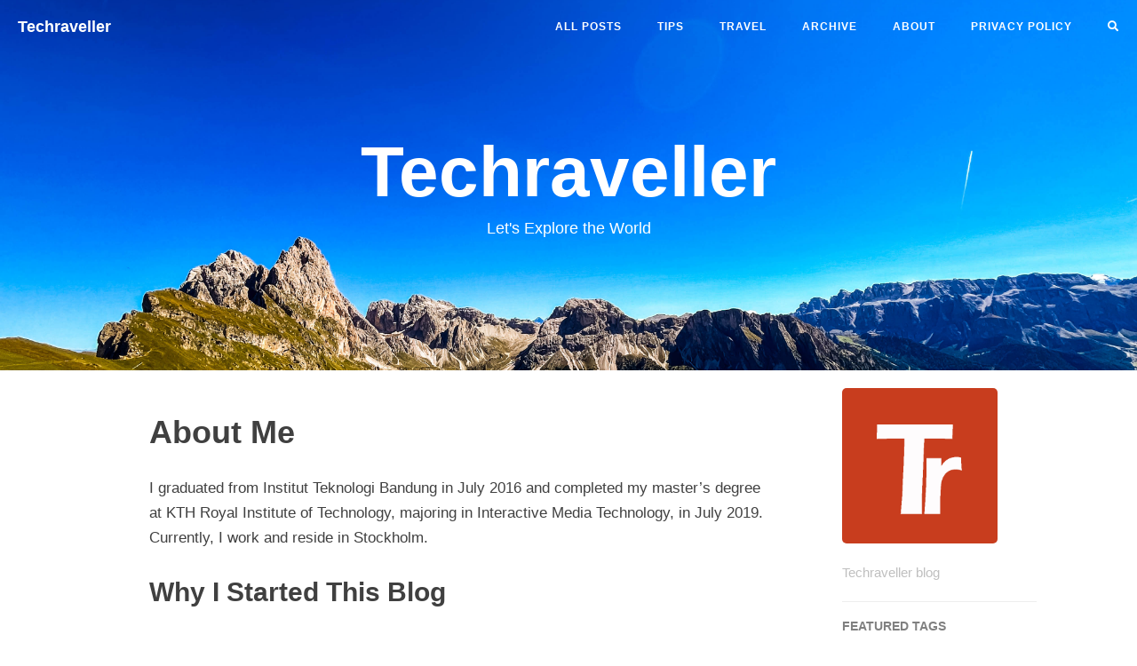

--- FILE ---
content_type: text/html
request_url: https://www.techraveller.com/about/
body_size: 4610
content:
<!DOCTYPE html>
<html lang="en-us">
<head>
    <meta charset="utf-8">
    <meta http-equiv="X-UA-Compatible" content="IE=edge">
    <meta name="viewport" content="width=device-width, initial-scale=1">

    
    <meta property="og:site_name" content="Techraveller">
    <meta property="og:type" content="article">

    
    <meta property="og:image" content="https://techraveller.com/img/home-bg.jpg">
    <meta property="twitter:image" content="https://techraveller.com/img/home-bg.jpg" />
    

    
    <meta name="title" content="" />
    <meta property="og:title" content="" />
    <meta property="twitter:title" content="" />
    

    
    <meta name="description" content="Explore the intersection of travel and technology with our blog. Discover innovative travel gadgets, digital nomad tips, and the latest tech trends to enhance your globetrotting adventures">
    <meta property="og:description" content="Explore the intersection of travel and technology with our blog. Discover innovative travel gadgets, digital nomad tips, and the latest tech trends to enhance your globetrotting adventures" />
    <meta property="twitter:description" content="Explore the intersection of travel and technology with our blog. Discover innovative travel gadgets, digital nomad tips, and the latest tech trends to enhance your globetrotting adventures" />
    

    
    <meta property="twitter:card" content="summary" />
    
    

    <meta name="keyword"  content="Travel technology, Digital nomad tips, Travel tech reviews, Destination tech guides, Travel apps, Technology for travelers, Tech-savvy travel, Smart travel accessories, Sustainable travel tech, Travel tech trends, Remote work while traveling, Travel-friendly smartphones, Travel estination, Travel productivity hacks, Tech and travel blog.">
    <link rel="shortcut icon" href="/img/favicon.ico">

    <title>Techraveller: Unveiling the World of Travel and Technology</title>

    <link rel="canonical" href="/about/">

    
    
    
    <link rel="stylesheet" href="/css/bootstrap.min.css">

    
    <link rel="stylesheet" href="/css/hugo-theme-cleanwhite.min.css">

    
    <link rel="stylesheet" href="/css/zanshang.css">

    
    <link rel="stylesheet" href="/css/font-awesome.all.min.css">

    
    

    
    <script src="/js/jquery.min.js"></script>

    
    <script src="/js/bootstrap.min.js"></script>

    
    <script src="/js/hux-blog.min.js"></script>

    
    <script src="/js/lazysizes.min.js"></script>

    
    

</head>



<script type="application/javascript">
var doNotTrack = false;
if (!doNotTrack) {
	(function(i,s,o,g,r,a,m){i['GoogleAnalyticsObject']=r;i[r]=i[r]||function(){
	(i[r].q=i[r].q||[]).push(arguments)},i[r].l=1*new Date();a=s.createElement(o),
	m=s.getElementsByTagName(o)[0];a.async=1;a.src=g;m.parentNode.insertBefore(a,m)
	})(window,document,'script','https://www.google-analytics.com/analytics.js','ga');
	ga('create', 'UA-93496046-1', 'auto');
	
	ga('send', 'pageview');
}
</script>





<nav class="navbar navbar-default navbar-custom navbar-fixed-top">

    <div class="container-fluid">
        
        <div class="navbar-header page-scroll">
            <button type="button" class="navbar-toggle">
                <span class="sr-only">Toggle navigation</span>
                <span class="icon-bar"></span>
                <span class="icon-bar"></span>
                <span class="icon-bar"></span>
            </button>
            <a class="navbar-brand" href="/">Techraveller</a>
        </div>

        
        
        <div id="huxblog_navbar">
            <div class="navbar-collapse">
                <ul class="nav navbar-nav navbar-right">
                    <li>
                        <a href="/">All Posts</a>
                    </li>
                    
                        
                        <li>
                            <a href="/categories/tips/">tips</a>
                        </li>
                        
                        <li>
                            <a href="/categories/travel/">travel</a>
                        </li>
                        
                    
                    
		    
                        <li><a href="/archive/">ARCHIVE</a></li>
                    
                        <li><a href="/about/">ABOUT</a></li>
                    
                        <li><a href="/privacy-policy/">PRIVACY POLICY</a></li>
                    
		            <li>
                        <a href="/search"><i class="fa fa-search"></i></a>
		           </li>
                </ul>
            </div>
        </div>
        
    </div>
    
</nav>
<script>
    
    
    
    var $body   = document.body;
    var $toggle = document.querySelector('.navbar-toggle');
    var $navbar = document.querySelector('#huxblog_navbar');
    var $collapse = document.querySelector('.navbar-collapse');

    $toggle.addEventListener('click', handleMagic)
    function handleMagic(e){
        if ($navbar.className.indexOf('in') > 0) {
        
            $navbar.className = " ";
            
            setTimeout(function(){
                
                if($navbar.className.indexOf('in') < 0) {
                    $collapse.style.height = "0px"
                }
            },400)
        }else{
        
            $collapse.style.height = "auto"
            $navbar.className += " in";
        }
    }
</script>

<script async src="https://pagead2.googlesyndication.com/pagead/js/adsbygoogle.js?client=ca-pub-9248835665302900"
    crossorigin="anonymous">
    </script> 


<header class="intro-header" style="background-image: url('/img/home-bg.jpg')">
    <div class="container">
        <div class="row">
            <div class="col-lg-8 col-lg-offset-2 col-md-10 col-md-offset-1 ">
                <div class="site-heading">
                    <h1>Techraveller </h1>
                    
		    <span class="subheading">Let&#39;s Explore the World</span>
                </div>
            </div>
        </div>
    </div>
</header>




<article>
    <div class="container">
        <div class="row">
            
            <div class="
            col-lg-8 col-lg-offset-1
            col-md-8 col-md-offset-1
            col-sm-12
            col-xs-12
            post-container">
            
                <h1 id="about-me">About Me</h1>
<p>I graduated from Institut Teknologi Bandung in July 2016 and completed my master&rsquo;s degree at KTH Royal Institute of Technology, majoring in Interactive Media Technology, in July 2019. Currently, I work and reside in Stockholm.</p>
<h2 id="why-i-started-this-blog">Why I Started This Blog</h2>
<p>The reason I started this blog is that when people ask me about my hobbies, I always find it difficult to answer. To make it easier for me to respond to that question, I decided to start this blog. Now, with pride, I can confidently say that my hobby is blogging!</p>
<h2 id="inspiration">Inspiration</h2>
<p>I draw inspiration from the following quote:</p>
<p>&ldquo;Don&rsquo;t Think Too Much, You Will Create A Problem That Wasn&rsquo;t Even There.&rdquo;</p>
<p>However, I also understand that limiting your mind is not the best way to think. Therefore, I created this blog to help me express everything that&rsquo;s on my mind right now.</p>
<h2 id="blog-focus">Blog Focus</h2>
<p>Most of the content on this blog will revolve around technology, traveling, and sometimes the exciting combination of both. That&rsquo;s why I named this blog &ldquo;Techraveller.&rdquo;</p>
<h2 id="writing-frequency-and-language">Writing Frequency and Language</h2>
<p>I aim to write frequently, starting with one article per week (or maybe two articles in the future). The language used for this website will vary between English and Indonesian, depending on my mood. Currently, most of the articles are in Indonesian, as it&rsquo;s easier for me to write jokes in that language. However, I&rsquo;m actively learning how to write jokes in English as well, so please be patient.</p>
<h2 id="stay-connected">Stay Connected</h2>
<p>Before I forget, please consider liking our Facebook page or subscribing to this channel, as your support is what keeps this blog running.</p>
<p>Don&rsquo;t hesitate to contact me at <a href="mailto:admin@techraveller.com">admin@techraveller.com</a> if you have any questions or feedback.</p>

            
             
            


<div id="disqus-comment"></div>
<div id="disqus_thread"></div>
<script type="application/javascript">
    window.disqus_config = function () {
    
    
    
    };
    (function() {
        if (["localhost", "127.0.0.1"].indexOf(window.location.hostname) != -1) {
            document.getElementById('disqus_thread').innerHTML = 'Disqus comments not available by default when the website is previewed locally.';
            return;
        }
        var d = document, s = d.createElement('script'); s.async = true;
        s.src = '//' + "techraveller-com" + '.disqus.com/embed.js';
        s.setAttribute('data-timestamp', +new Date());
        (d.head || d.body).appendChild(s);
    })();
</script>
<noscript>Please enable JavaScript to view the <a href="https://disqus.com/?ref_noscript">comments powered by Disqus.</a></noscript>
<a href="https://disqus.com" class="dsq-brlink">comments powered by <span class="logo-disqus">Disqus</span></a>



            
            </div>
            
            

<div class="
    col-lg-3 col-lg-offset-0
    col-md-3 col-md-offset-0
    col-sm-12
    col-xs-12
    sidebar-container
">
    
	
    <section class="visible-md visible-lg">
	
        <div class="short-about">
            
            <a href="/about">
               <img src="/img/logo-techraveller1.jpg" alt="avatar" style="cursor: pointer" />
            </a>
            
            
                <p>Techraveller blog</p>
            
           
           <ul class="list-inline">
               
               
               
               
               
               
               
               
               
               
               
               
            
            
               
               
               
               
                </ul>
            </div>
    </section>
	
    
    
    
    
    <section>
        <hr class="hidden-sm hidden-xs">
        <h5>FEATURED TAGS</h5>
        <div class="tags">
            
            
               
                    <a href="/tags/tips" title="tips">
                        tips
                    </a>
               
            
               
                    <a href="/tags/travel" title="travel">
                        travel
                    </a>
               
            
        </div>
    </section>
    

    
    
    
</div>

        </div>
    </div>
</article>




<footer>
    <div class="container">
        <div class="row">
            <div class="col-lg-8 col-lg-offset-2 col-md-10 col-md-offset-1">
                <ul class="list-inline text-center">                  
                    
                    
                    
                    
                    

		            
                    
                    
                    
                    
                    
                    
                    
                    
                    
                    
                    
            
            
            
           
             </ul>
		<p class="copyright text-muted">
                    Copyright &copy; Techraveller 2023
                    <br>
                    <a href="https://themes.gohugo.io/hugo-theme-cleanwhite">CleanWhite Hugo Theme</a> by <a href="https://zhaohuabing.com">Huabing</a> |
                    <iframe
                        style="margin-left: 2px; margin-bottom:-5px;"
                        frameborder="0" scrolling="0" width="100px" height="20px"
                        src="https://ghbtns.com/github-btn.html?user=zhaohuabing&repo=hugo-theme-cleanwhite&type=star&count=true" >
                    </iframe>
                </p>
            </div>
        </div>
    </div>
</footer>




<script>
    function loadAsync(u, c) {
      var d = document, t = 'script',
          o = d.createElement(t),
          s = d.getElementsByTagName(t)[0];
      o.src = u;
      if (c) { o.addEventListener('load', function (e) { c(null, e); }, false); }
      s.parentNode.insertBefore(o, s);
    }
</script>






<script>
    
    if($('#tag_cloud').length !== 0){
        loadAsync("/js/jquery.tagcloud.js",function(){
            $.fn.tagcloud.defaults = {
                
                color: {start: '#bbbbee', end: '#0085a1'},
            };
            $('#tag_cloud a').tagcloud();
        })
    }
</script>


<script>
    loadAsync("https://cdn.jsdelivr.net/npm/fastclick@1.0.6/lib/fastclick.min.js", function(){
        var $nav = document.querySelector("nav");
        if($nav) FastClick.attach($nav);
    })
</script>






<script type="text/javascript">
    function generateCatalog(selector) {

        
        
        
        
            _containerSelector = 'div.post-container'
        

        
        var P = $(_containerSelector), a, n, t, l, i, c;
        a = P.find('h1,h2,h3,h4,h5,h6');

        
        $(selector).html('')

        
        a.each(function () {
            n = $(this).prop('tagName').toLowerCase();
            i = "#" + $(this).prop('id');
            t = $(this).text();
            c = $('<a href="' + i + '" rel="nofollow">' + t + '</a>');
            l = $('<li class="' + n + '_nav"></li>').append(c);
            $(selector).append(l);
        });
        return true;
    }

    generateCatalog(".catalog-body");

    
    $(".catalog-toggle").click((function (e) {
        e.preventDefault();
        $('.side-catalog').toggleClass("fold")
    }))

    


    loadAsync("\/js\/jquery.nav.js", function () {
        $('.catalog-body').onePageNav({
            currentClass: "active",
            changeHash: !1,
            easing: "swing",
            filter: "",
            scrollSpeed: 700,
            scrollOffset: 0,
            scrollThreshold: .2,
            begin: null,
            end: null,
            scrollChange: null,
            padding: 80
        });
    });
</script>






</body>
</html>


--- FILE ---
content_type: text/html; charset=utf-8
request_url: https://www.google.com/recaptcha/api2/aframe
body_size: 268
content:
<!DOCTYPE HTML><html><head><meta http-equiv="content-type" content="text/html; charset=UTF-8"></head><body><script nonce="UG_zYDo5GA-PCLl-r5dKKA">/** Anti-fraud and anti-abuse applications only. See google.com/recaptcha */ try{var clients={'sodar':'https://pagead2.googlesyndication.com/pagead/sodar?'};window.addEventListener("message",function(a){try{if(a.source===window.parent){var b=JSON.parse(a.data);var c=clients[b['id']];if(c){var d=document.createElement('img');d.src=c+b['params']+'&rc='+(localStorage.getItem("rc::a")?sessionStorage.getItem("rc::b"):"");window.document.body.appendChild(d);sessionStorage.setItem("rc::e",parseInt(sessionStorage.getItem("rc::e")||0)+1);localStorage.setItem("rc::h",'1768718525346');}}}catch(b){}});window.parent.postMessage("_grecaptcha_ready", "*");}catch(b){}</script></body></html>

--- FILE ---
content_type: text/css
request_url: https://www.techraveller.com/css/hugo-theme-cleanwhite.min.css
body_size: 3856
content:
@media (min-width:1700px){.container{width:1650px}.sidebar-container .short-about .list-inline>li{font-size:15px}}@media (max-width:1700px){.sidebar-container .short-about .list-inline>li{font-size:13px}}@media (min-width:1200px){.post-container,.sidebar-container{padding-right:5%}}@media (min-width:768px){.post-container,.sidebar-container{padding-right:5%}}.sidebar-container{color:#bfbfbf;font-size:15px}.sidebar-container h5{color:gray;padding-bottom:1em}.sidebar-container h5 a{color:gray!important;text-decoration:none}.sidebar-container a{color:#bfbfbf!important}.sidebar-container a:hover,.sidebar-container a:active{color:#0085a1!important}.sidebar-container .tags a{border-color:#bfbfbf}.sidebar-container .tags a:hover,.sidebar-container .tags a:active{border-color:#0085a1}.sidebar-container .short-about img{width:80%;display:block;border-radius:5px;margin-bottom:20px}.sidebar-container .short-about p{margin-top:0;margin-bottom:20px}.sidebar-container .short-about .list-inline>li{padding-left:0;margin-right:-15px}body{font-family:-apple-system,"Helvetica Neue",Arial,"PingFang SC","Hiragino Sans GB",STHeiti,"Microsoft YaHei","Microsoft JhengHei","Source Han Sans SC","Noto Sans CJK SC","Source Han Sans CN","Noto Sans SC","Source Han Sans TC","Noto Sans CJK TC","WenQuanYi Micro Hei",SimSun,sans-serif;line-height:1.7;font-size:17px;color:#404040;overflow-x:hidden}p{margin:30px 0}h1,h2,h3,h4,h5,h6{font-family:-apple-system,"Helvetica Neue",Arial,"PingFang SC","Hiragino Sans GB",STHeiti,"Microsoft YaHei","Microsoft JhengHei","Source Han Sans SC","Noto Sans CJK SC","Source Han Sans CN","Noto Sans SC","Source Han Sans TC","Noto Sans CJK TC","WenQuanYi Micro Hei",SimSun,sans-serif;line-height:1.7;line-height:1.1;font-weight:700}h4{font-size:21px}a{color:#404040}a:hover,a:focus{color:#0085a1}a img:hover,a img:focus{cursor:zoom-in}article{overflow:hidden}blockquote{color:gray;font-style:italic;font-size:.95em;margin:20px 0}blockquote p{margin:0}small.img-hint{display:block;margin-top:-20px;text-align:center}br+small.img-hint{margin-top:-40px}img.shadow{box-shadow:rgba(0,0,0,.258824) 0 2px 5px 0}@media screen and (max-width:768px){select{-webkit-appearance:none;margin-top:15px;color:#337ab7;border-color:#337ab7;padding:0 .4em;background:#fff}}.table th,.table td{border:1px solid #eee!important}hr.small{max-width:100px;margin:15px auto;border-width:4px;border-color:#fff}pre,.table-responsive{-webkit-overflow-scrolling:touch}pre code{display:block;width:auto;white-space:pre;word-wrap:normal}.post-container a{color:#337ab7}.post-container a:hover,.post-container a:focus{color:#0085a1}.post-container h1,.post-container h2,.post-container h3,.post-container h4,.post-container h5,.post-container h6{margin:30px 0 10px}.post-container h5{font-size:19px;font-weight:600;color:gray}.post-container h5+p{margin-top:5px}.post-container h6{font-size:17px;font-weight:600;color:gray}.post-container h6+p{margin-top:5px}.post-container ul,.post-container ol{margin-bottom:40px}@media screen and (max-width:768px){.post-container ul,.post-container ol{padding-left:30px}}@media screen and (max-width:500px){.post-container ul,.post-container ol{padding-left:20px}}.post-container ol ol,.post-container ol ul,.post-container ul ol,.post-container ul ul{margin-bottom:5px}.post-container li p{margin:0;margin-bottom:5px}.post-container li h1,.post-container li h2,.post-container li h3,.post-container li h4,.post-container li h5,.post-container li h6{line-height:2;margin-top:20px}@media only screen and (max-width:767px){.navbar-default .navbar-collapse{max-height:600px;border:none;background:#fff;box-shadow:0 5px 10px 2px rgba(0,0,0,.2);box-shadow:rgba(0,0,0,.117647) 0 1px 6px,rgba(0,0,0,.239216) 0 1px 4px;border-radius:2px;width:170px;float:right;margin:0}#huxblog_navbar{opacity:0;transform:scaleX(0);transform-origin:top right;transition:all .25s cubic-bezier(0.23,1,.32,1);-webkit-transform:scaleX(0);-webkit-transform-origin:top right;-webkit-transition:all .25s cubic-bezier(0.23,1,.32,1)}#huxblog_navbar a{font-size:13px;line-height:28px}#huxblog_navbar .navbar-collapse{height:0;transform:scaleY(0);transform-origin:top right;transition:transform 500ms cubic-bezier(0.23,1,.32,1);-webkit-transform:scaleY(0);-webkit-transform-origin:top right;-webkit-transition:-webkit-transform 500ms cubic-bezier(0.23,1,.32,1)}#huxblog_navbar li{opacity:0;transition:opacity 450ms cubic-bezier(0.23,1,.32,1) 205ms;-webkit-transition:opacity 450ms cubic-bezier(0.23,1,.32,1) 205ms}#huxblog_navbar.in{transform:scaleX(1);-webkit-transform:scaleX(1);opacity:1}#huxblog_navbar.in .navbar-collapse{transform:scaleY(1);-webkit-transform:scaleY(1)}#huxblog_navbar.in li{opacity:1}}.navbar-custom{background:0 0;border:none;position:absolute;top:0;left:0;width:100%;z-index:3;font-family:-apple-system,"Helvetica Neue",Arial,"PingFang SC","Hiragino Sans GB",STHeiti,"Microsoft YaHei","Microsoft JhengHei","Source Han Sans SC","Noto Sans CJK SC","Source Han Sans CN","Noto Sans SC","Source Han Sans TC","Noto Sans CJK TC","WenQuanYi Micro Hei",SimSun,sans-serif;line-height:1.7}.navbar-custom .navbar-brand{font-weight:800;color:#fff;height:56px;line-height:25px}.navbar-custom .navbar-brand:hover{color:rgba(255,255,255,.8)}.navbar-custom .nav li a{text-transform:uppercase;font-size:12px;line-height:20px;font-weight:800;letter-spacing:1px}.navbar-custom .nav li a:active{background:rgba(0,0,0,.12)}@media only screen and (min-width:768px){.navbar-custom{background:0 0;border-bottom:1px solid transparent}.navbar-custom body{font-size:20px}.navbar-custom .navbar-brand{color:#fff;padding:20px;line-height:20px}.navbar-custom .navbar-brand:hover,.navbar-custom .navbar-brand:focus{color:rgba(255,255,255,.8)}.navbar-custom .nav li a{color:#fff;padding:20px}.navbar-custom .nav li a:hover,.navbar-custom .nav li a:focus{color:rgba(255,255,255,.8)}.navbar-custom .nav li a:active{background:0 0}}.navbar-custom.invert .navbar-toggle:active{background-color:rgba(0,0,0,.05)}.navbar-custom.invert .navbar-toggle .icon-bar{background-color:#404040}.navbar-custom.invert .navbar-brand{color:#404040}.navbar-custom.invert .navbar-brand:hover,.navbar-custom.invert .navbar-brand:focus{color:#0085a1}.navbar-custom.invert .nav li a{color:#404040}.navbar-custom.invert .nav li a:hover,.navbar-custom.invert .nav li a:focus{color:#0085a1}@media only screen and (min-width:1170px){.navbar-custom{-webkit-transition:background-color .3s;-moz-transition:background-color .3s;transition:background-color .3s;-webkit-transform:translate3d(0,0,0);-moz-transform:translate3d(0,0,0);-ms-transform:translate3d(0,0,0);-o-transform:translate3d(0,0,0);transform:translate3d(0,0,0);-webkit-backface-visibility:hidden;backface-visibility:hidden}.navbar-custom.is-fixed{position:fixed;top:-61px;background-color:rgba(255,255,255,.9);border-bottom:1px solid #f2f2f2;-webkit-transition:-webkit-transform .3s;-moz-transition:-moz-transform .3s;transition:transform .3s}.navbar-custom.is-fixed .navbar-brand{color:#404040}.navbar-custom.is-fixed .navbar-brand:hover,.navbar-custom.is-fixed .navbar-brand:focus{color:#0085a1}.navbar-custom.is-fixed .nav li a{color:#404040}.navbar-custom.is-fixed .nav li a:hover,.navbar-custom.is-fixed .nav li a:focus{color:#0085a1}.navbar-custom.is-visible{-webkit-transform:translate3d(0,100%,0);-moz-transform:translate3d(0,100%,0);-ms-transform:translate3d(0,100%,0);-o-transform:translate3d(0,100%,0);transform:translate3d(0,100%,0)}}.intro-header{background:no-repeat center center;background-color:#a3a3a3;background-attachment:scroll;-webkit-background-size:cover;-moz-background-size:cover;background-size:cover;-o-background-size:cover;margin-bottom:0}.intro-header.style-text{background:0 0}.intro-header.style-text .site-heading,.intro-header.style-text .post-heading,.intro-header.style-text .page-heading{padding:85px 0 20px;color:#404040}.intro-header.style-text .site-heading .subheading,.intro-header.style-text .post-heading .subheading,.intro-header.style-text .page-heading .subheading{margin-bottom:15px}.intro-header.style-text .post-heading .meta a,.intro-header.style-text .tags a,.intro-header.style-text .tags .tag{border-color:#404040;color:#404040}.intro-header.style-text .tags a:hover,.intro-header.style-text .tags .tag:hover,.intro-header.style-text .tags a:active,.intro-header.style-text .tags .tag:active{background-color:rgba(0,0,0,.05)}@media only screen and (min-width:768px){.intro-header{margin-bottom:20px}}.intro-header .site-heading,.intro-header .post-heading,.intro-header .page-heading{padding:85px 0 55px;color:#fff}@media only screen and (min-width:768px){.intro-header .site-heading,.intro-header .post-heading,.intro-header .page-heading{padding:150px 0}}.intro-header .site-heading{padding:95px 0 70px}@media only screen and (min-width:768px){.intro-header .site-heading{padding:150px 0}}.intro-header .site-heading,.intro-header .page-heading{text-align:center}.intro-header .site-heading h1,.intro-header .page-heading h1{margin-top:0;font-size:50px}.intro-header .site-heading .subheading,.intro-header .page-heading .subheading{font-family:-apple-system,"Helvetica Neue",Arial,"PingFang SC","Hiragino Sans GB",STHeiti,"Microsoft YaHei","Microsoft JhengHei","Source Han Sans SC","Noto Sans CJK SC","Source Han Sans CN","Noto Sans SC","Source Han Sans TC","Noto Sans CJK TC","WenQuanYi Micro Hei",SimSun,sans-serif;line-height:1.7;font-size:18px;line-height:1.1;display:block;font-weight:300;margin:10px 0 0}@media only screen and (min-width:768px){.intro-header .site-heading h1,.intro-header .page-heading h1{font-size:80px}}.intro-header .post-heading h1{font-size:30px;margin-bottom:24px}.intro-header .post-heading .subheading,.intro-header .post-heading .meta{line-height:1.1;display:block}.intro-header .post-heading .meta .a{color:#404040}.intro-header .post-heading .subheading{font-family:-apple-system,"Helvetica Neue",Arial,"PingFang SC","Hiragino Sans GB",STHeiti,"Microsoft YaHei","Microsoft JhengHei","Source Han Sans SC","Noto Sans CJK SC","Source Han Sans CN","Noto Sans SC","Source Han Sans TC","Noto Sans CJK TC","WenQuanYi Micro Hei",SimSun,sans-serif;line-height:1.7;font-size:17px;line-height:1.4;font-weight:400;margin:10px 0 30px;margin-top:-5px}.intro-header .post-heading .meta{font-family:Lora,'Times New Roman',serif;font-style:italic;font-weight:300;font-size:18px}.intro-header .post-heading .meta a{color:#fff}@media only screen and (min-width:768px){.intro-header .post-heading h1{font-size:55px}.intro-header .post-heading .subheading{font-size:30px}.intro-header .post-heading .meta{font-size:20px}}.post-preview>a{color:#404040}.post-preview>a:hover,.post-preview>a:focus{text-decoration:none;color:#0085a1}.post-preview>a>.post-title{font-size:21px;line-height:1.3;margin-top:30px;margin-bottom:8px}.post-preview>a>.post-subtitle{font-size:15px;line-height:1.3;margin:0;font-weight:300;margin-bottom:10px}.post-preview>.post-meta>a,.post-preview>.post-meta{font-family:Lora,'Times New Roman',serif;color:gray;font-size:17px;font-style:italic;margin-top:0}.post-preview>.post-meta>a:hover,.post-preview>.post-meta>a:focus{color:#0085a1;text-decoration:none}@media only screen and (min-width:768px){.post-preview>a>.post-title{font-size:26px;line-height:1.3;margin-bottom:10px}.post-preview>a>.post-subtitle{font-size:17px}.post-preview .post-meta{font-size:18px}}.post-content-preview{font-size:13px;color:#000000}.post-content-preview:hover{color:#0085a1}@media only screen and (min-width:768px){.post-content-preview{font-size:15px}}.section-heading{font-size:36px;margin-top:60px;font-weight:700}.caption{text-align:center;font-size:14px;padding:10px;font-style:italic;margin:0;display:block;border-bottom-right-radius:5px;border-bottom-left-radius:5px}footer{font-size:20px;padding:50px 0 65px}footer .list-inline{margin:0;padding:0}footer .copyright{font-size:15px;text-align:center;margin-bottom:0}footer .copyright a{color:#337ab7}footer .copyright a:hover,footer .copyright a:focus{color:#0085a1}.floating-label-form-group{font-size:14px;position:relative;margin-bottom:0;padding-bottom:.5em;border-bottom:1px solid #eee}.floating-label-form-group input,.floating-label-form-group textarea{z-index:1;position:relative;padding-right:0;padding-left:0;border:none;border-radius:0;font-size:1.5em;background:0 0;box-shadow:none!important;resize:none}.floating-label-form-group label{display:block;z-index:0;position:relative;top:2em;margin:0;font-size:.85em;line-height:1.764705882em;vertical-align:middle;vertical-align:baseline;opacity:0;-webkit-transition:top .3s ease,opacity .3s ease;-moz-transition:top .3s ease,opacity .3s ease;-ms-transition:top .3s ease,opacity .3s ease;transition:top .3s ease,opacity .3s ease}.floating-label-form-group::not(:first-child){padding-left:14px;border-left:1px solid #eee}.floating-label-form-group-with-value label{top:0;opacity:1}.floating-label-form-group-with-focus label{color:#0085a1}form .row:first-child .floating-label-form-group{border-top:1px solid #eee}.btn{font-family:-apple-system,"Helvetica Neue",Arial,"PingFang SC","Hiragino Sans GB",STHeiti,"Microsoft YaHei","Microsoft JhengHei","Source Han Sans SC","Noto Sans CJK SC","Source Han Sans CN","Noto Sans SC","Source Han Sans TC","Noto Sans CJK TC","WenQuanYi Micro Hei",SimSun,sans-serif;line-height:1.7;text-transform:uppercase;font-size:14px;font-weight:800;letter-spacing:1px;border-radius:0;padding:15px 25px}.btn-lg{font-size:17px;padding:25px 35px}.btn-default:hover,.btn-default:focus{background-color:#0085a1;border:1px solid #0085a1;color:#fff}.pager{margin:20px 0 0!important;padding:0 0 20px}.pager li>a,.pager li>span{font-family:-apple-system,"Helvetica Neue",Arial,"PingFang SC","Hiragino Sans GB",STHeiti,"Microsoft YaHei","Microsoft JhengHei","Source Han Sans SC","Noto Sans CJK SC","Source Han Sans CN","Noto Sans SC","Source Han Sans TC","Noto Sans CJK TC","WenQuanYi Micro Hei",SimSun,sans-serif;line-height:1.7;text-transform:uppercase;font-size:13px;font-weight:800;letter-spacing:1px;padding:10px;background-color:#fff;border-radius:0}@media only screen and (min-width:768px){.pager li>a,.pager li>span{font-size:14px;padding:15px 25px}}.pager li>a{color:#404040}.pager li>a:hover,.pager li>a:focus{color:#fff;background-color:#0085a1;border:1px solid #0085a1}.pager .disabled>a,.pager .disabled>a:hover,.pager .disabled>a:focus,.pager .disabled>span{color:gray;background-color:#404040;cursor:not-allowed}::-moz-selection{color:#fff;text-shadow:none;background:#0085a1}::selection{color:#fff;text-shadow:none;background:#0085a1}img::selection{color:#fff;background:0 0}img::-moz-selection{color:#fff;background:0 0}body{webkit-tap-highlight-color:#0085a1}.tags{margin-bottom:-5px}.tags a,.tags .tag{display:inline-block;border:1px solid rgba(255,255,255,.8);border-radius:999em;padding:0 10px;color:#fff;line-height:24px;font-size:14px;text-decoration:none;margin:0 1px;margin-bottom:6px}.tags a:hover,.tags .tag:hover,.tags a:active,.tags .tag:active{color:#fff;border-color:#fff;background-color:rgba(255,255,255,.4);text-decoration:none}@media only screen and (min-width:768px){.tags a,.tags .tag{margin-right:5px}}#tag-heading{padding:70px 0 60px}@media only screen and (min-width:768px){#tag-heading{padding:55px 0}}#tag_cloud{margin:20px 0 15px}#tag_cloud a,#tag_cloud .tag{font-size:14px;border:none;line-height:28px;margin:0 2px;margin-bottom:8px;background:#D6D6D6}#tag_cloud a:hover,#tag_cloud .tag:hover,#tag_cloud a:active,#tag_cloud .tag:active{background-color:#0085a1!important}@media only screen and (min-width:768px){#tag_cloud{margin-bottom:25px}}.tag-comments{font-size:12px}@media only screen and (min-width:768px){.tag-comments{font-size:14px}}.t:first-child{margin-top:0}.listing-seperator{color:#0085a1;font-size:21px!important}.listing-seperator::before{margin-right:5px}@media only screen and (min-width:768px){.listing-seperator{font-size:20px!important;line-height:2!important}}.one-tag-list .tag-text{font-weight:200;font-family:-apple-system,"Helvetica Neue",Arial,"PingFang SC","Hiragino Sans GB",STHeiti,"Microsoft YaHei","Microsoft JhengHei","Source Han Sans SC","Noto Sans CJK SC","Source Han Sans CN","Noto Sans SC","Source Han Sans TC","Noto Sans CJK TC","WenQuanYi Micro Hei",SimSun,sans-serif;line-height:1.7}.one-tag-list .post-preview{position:relative}.one-tag-list .post-preview>a .post-title{font-size:17px;font-weight:500;margin-top:20px}.one-tag-list .post-preview>a .post-subtitle{font-size:12px}.one-tag-list .post-preview>.post-meta{position:absolute;right:5px;bottom:0;margin:0;font-size:12px;line-height:12px}@media only screen and (min-width:768px){.one-tag-list .post-preview{margin-left:20px}.one-tag-list .post-preview>a>.post-title{font-size:18px;line-height:1.3}.one-tag-list .post-preview>a>.post-subtitle{font-size:14px}.one-tag-list .post-preview .post-meta{font-size:18px}}.post-container img{display:block;max-width:100%;height:auto;margin:1.5em auto 0.5em}.navbar-default .navbar-toggle:focus,.navbar-default .navbar-toggle:hover{background-color:inherit}.navbar-default .navbar-toggle:active{background-color:rgba(255,255,255,.25)}.navbar-default .navbar-toggle{border-color:transparent;padding:19px 16px;margin-top:2px;margin-right:2px;margin-bottom:2px;border-radius:50%}.navbar-default .navbar-toggle .icon-bar{width:18px;border-radius:0;background-color:#fff}.navbar-default .navbar-toggle .icon-bar+.icon-bar{margin-top:3px}.comment{margin-top:20px}.comment #ds-thread #ds-reset a.ds-like-thread-button{border:1px solid #ddd;border-radius:0;background:#fff;box-shadow:none;text-shadow:none}.comment #ds-thread #ds-reset li.ds-tab a.ds-current{border:1px solid #ddd;border-radius:0;background:#fff;box-shadow:none;text-shadow:none}.comment #ds-thread #ds-reset .ds-textarea-wrapper{background:0 0}.comment #ds-thread #ds-reset .ds-gradient-bg{background:0 0}#ds-smilies-tooltip ul.ds-smilies-tabs li a{background:#fff!important}.page-fullscreen .intro-header{position:fixed;left:0;top:0;width:100%;height:100%}.page-fullscreen #tag-heading{position:fixed;left:0;top:0;padding-bottom:150px;width:100%;height:100%;display:-webkit-box;-webkit-box-orient:vertical;-webkit-box-pack:center;-webkit-box-align:center;display:-webkit-flex;-webkit-align-items:center;-webkit-justify-content:center;-webkit-flex-direction:column;display:flex;align-items:center;justify-content:center;flex-direction:column}.page-fullscreen footer{position:absolute;width:100%;bottom:0;padding-bottom:20px;opacity:.6;color:#fff}.page-fullscreen footer .copyright{color:#fff}.page-fullscreen footer .copyright a{color:#fff}.page-fullscreen footer .copyright a:hover{color:#ddd}.catalog-container{padding:0}.side-catalog{display:block;overflow:auto;height:100%;padding-bottom:40px;width:195px}.side-catalog.fixed{position:fixed;top:-21px}.side-catalog.fold .catalog-toggle::before{content:"+"}.side-catalog.fold .catalog-body{display:none}.side-catalog .catalog-toggle::before{content:"−";position:relative;margin-right:5px;bottom:1px}.side-catalog .catalog-body{position:relative;list-style:none;height:auto;overflow:hidden;padding-left:0;padding-right:5px;text-indent:0}.side-catalog .catalog-body li{position:relative;list-style:none}.side-catalog .catalog-body li a{padding-left:10px;max-width:180px;display:inline-block;vertical-align:middle;height:30px;line-height:30px;overflow:hidden;text-decoration:none;white-space:nowrap;text-overflow:ellipsis}.side-catalog .catalog-body .h1_nav{margin-left:0;font-size:13px;font-weight:700}.side-catalog .catalog-body .h2_nav{margin-left:6px;font-size:13px;font-weight:700}.side-catalog .catalog-body .h3_nav{margin-left:12px;font-size:13px;font-weight:700}.side-catalog .catalog-body .h4_nav{margin-left:18px;font-size:12px}.side-catalog .catalog-body .h4_nav a{max-width:170px}.side-catalog .catalog-body .h5_nav .h6_nav{margin-left:18px;font-size:12px}.side-catalog .catalog-body .h5_nav .h6_nav a{max-width:170px}.side-catalog .catalog-body .active{border-radius:4px;background-color:#f5f5f5}.side-catalog .catalog-body .active a{color:#0085a1!important}@media (max-width: 1200px){.side-catalog{display:none}}

--- FILE ---
content_type: text/plain
request_url: https://www.google-analytics.com/j/collect?v=1&_v=j102&a=845048070&t=pageview&_s=1&dl=https%3A%2F%2Fwww.techraveller.com%2Fabout%2F&ul=en-us%40posix&dt=Techraveller%3A%20Unveiling%20the%20World%20of%20Travel%20and%20Technology&sr=1280x720&vp=1280x720&_u=IEBAAEABAAAAACAAI~&jid=194434364&gjid=1169669112&cid=516440894.1768718523&tid=UA-93496046-1&_gid=802513959.1768718523&_r=1&_slc=1&z=520498277
body_size: -451
content:
2,cG-W7K4SN0J8Y